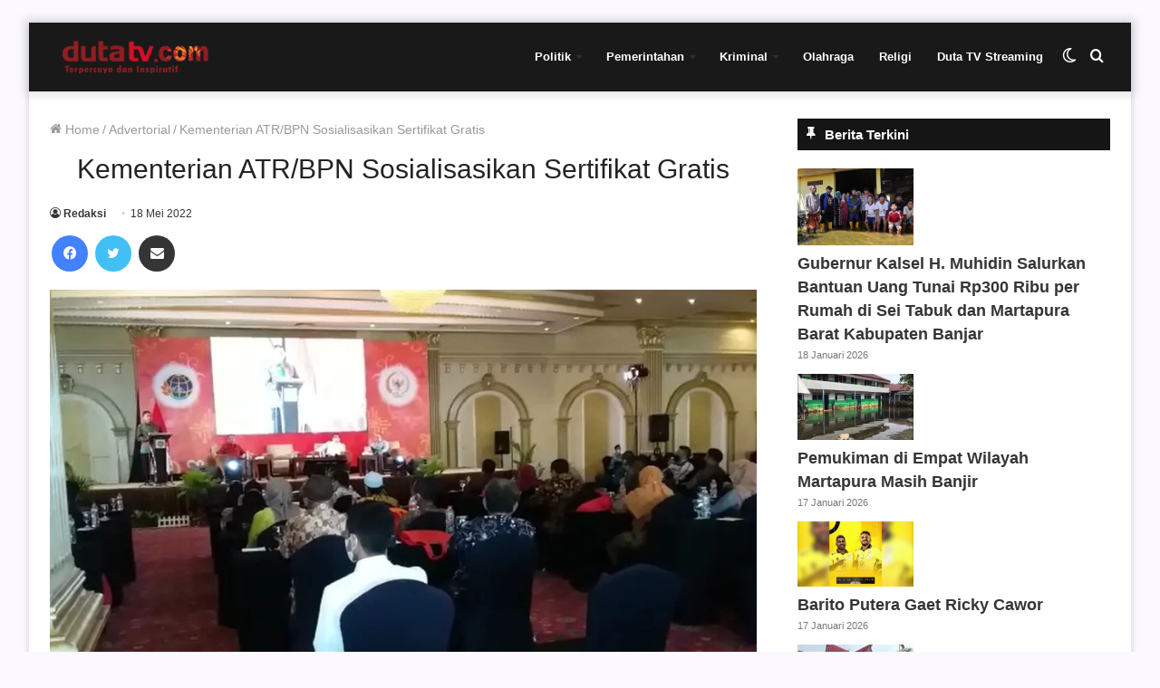

--- FILE ---
content_type: text/html; charset=UTF-8
request_url: https://dutatv.com/kementerian-atr-bpn-sosialisasikan-sertifikat-gratis/
body_size: 19788
content:
<!DOCTYPE html><html lang="id" class="" data-skin="light"><head> <script async src="https://pagead2.googlesyndication.com/pagead/js/adsbygoogle.js?client=ca-pub-5440158776591045"
     crossorigin="anonymous"></script>  <script async src="https://www.googletagmanager.com/gtag/js?id=G-K3G1E23CVD"></script> <script>window.dataLayer = window.dataLayer || [];
  function gtag(){dataLayer.push(arguments);}
  gtag('js', new Date());

  gtag('config', 'G-K3G1E23CVD');</script> <meta charset="UTF-8" /><link rel="profile" href="http://gmpg.org/xfn/11" /><meta name='robots' content='index, follow, max-image-preview:large, max-snippet:-1, max-video-preview:-1' /> <script type="text/javascript">try{if("undefined"!=typeof localStorage){var tieSkin=localStorage.getItem("tie-skin"),html=document.getElementsByTagName("html")[0].classList,htmlSkin="light";if(html.contains("dark-skin")&&(htmlSkin="dark"),null!=tieSkin&&tieSkin!=htmlSkin){html.add("tie-skin-inverted");var tieSkinInverted=!0}"dark"==tieSkin?html.add("dark-skin"):"light"==tieSkin&&html.remove("dark-skin")}}catch(t){console.log(t)}</script> <title>Kementerian ATR/BPN Sosialisasikan Sertifikat Gratis</title><meta name="description" content="Pemerintah Pusat melanjutkan kembali program strategis nasional terkait pelayanan pertanahan, termasuk sertifikat gratis, serta layanan pendaftaran tanah elektronik, untuk kemudahan layanan pendataan dan keabsahan, status hak kepemilikan lahan bagi masyarakat." /><link rel="canonical" href="https://dutatv.com/kementerian-atr-bpn-sosialisasikan-sertifikat-gratis/" /><meta property="og:locale" content="id_ID" /><meta property="og:type" content="article" /><meta property="og:title" content="Kementerian ATR/BPN Sosialisasikan Sertifikat Gratis" /><meta property="og:description" content="Pemerintah Pusat melanjutkan kembali program strategis nasional terkait pelayanan pertanahan, termasuk sertifikat gratis, serta layanan pendaftaran tanah elektronik, untuk kemudahan layanan pendataan dan keabsahan, status hak kepemilikan lahan bagi masyarakat." /><meta property="og:url" content="https://dutatv.com/kementerian-atr-bpn-sosialisasikan-sertifikat-gratis/" /><meta property="og:site_name" content="Duta TV | Berita Terkini Kalimantan Selatan" /><meta property="article:publisher" content="https://www.facebook.com/dutatelevisiindonesia/" /><meta property="article:published_time" content="2022-05-18T09:26:47+00:00" /><meta property="article:modified_time" content="2022-08-15T05:36:19+00:00" /><meta property="og:image" content="https://dutatv.com/wp-content/uploads/2022/05/Screenshot_3-2.jpg" /><meta property="og:image:width" content="905" /><meta property="og:image:height" content="535" /><meta property="og:image:type" content="image/jpeg" /><meta name="author" content="Redaksi" /><meta name="twitter:card" content="summary_large_image" /><meta name="twitter:creator" content="@dutatvbjm" /><meta name="twitter:site" content="@dutatvbjm" /><meta name="twitter:label1" content="Ditulis oleh" /><meta name="twitter:data1" content="Redaksi" /><meta name="twitter:label2" content="Estimasi waktu membaca" /><meta name="twitter:data2" content="1 menit" /> <script type="application/ld+json" class="yoast-schema-graph">{"@context":"https://schema.org","@graph":[{"@type":"WebPage","@id":"https://dutatv.com/kementerian-atr-bpn-sosialisasikan-sertifikat-gratis/","url":"https://dutatv.com/kementerian-atr-bpn-sosialisasikan-sertifikat-gratis/","name":"Kementerian ATR/BPN Sosialisasikan Sertifikat Gratis","isPartOf":{"@id":"https://dutatv.com/#website"},"primaryImageOfPage":{"@id":"https://dutatv.com/kementerian-atr-bpn-sosialisasikan-sertifikat-gratis/#primaryimage"},"image":{"@id":"https://dutatv.com/kementerian-atr-bpn-sosialisasikan-sertifikat-gratis/#primaryimage"},"thumbnailUrl":"https://dutatv.com/wp-content/uploads/2022/05/Screenshot_3-2.jpg","datePublished":"2022-05-18T09:26:47+00:00","dateModified":"2022-08-15T05:36:19+00:00","author":{"@id":"https://dutatv.com/#/schema/person/c9da90ae13f68bc770eb3c651344eb43"},"description":"Pemerintah Pusat melanjutkan kembali program strategis nasional terkait pelayanan pertanahan, termasuk sertifikat gratis, serta layanan pendaftaran tanah elektronik, untuk kemudahan layanan pendataan dan keabsahan, status hak kepemilikan lahan bagi masyarakat.","breadcrumb":{"@id":"https://dutatv.com/kementerian-atr-bpn-sosialisasikan-sertifikat-gratis/#breadcrumb"},"inLanguage":"id","potentialAction":[{"@type":"ReadAction","target":["https://dutatv.com/kementerian-atr-bpn-sosialisasikan-sertifikat-gratis/"]}]},{"@type":"ImageObject","inLanguage":"id","@id":"https://dutatv.com/kementerian-atr-bpn-sosialisasikan-sertifikat-gratis/#primaryimage","url":"https://dutatv.com/wp-content/uploads/2022/05/Screenshot_3-2.jpg","contentUrl":"https://dutatv.com/wp-content/uploads/2022/05/Screenshot_3-2.jpg","width":905,"height":535,"caption":"program strategis nasional terkait pelayanan pertanahan, termasuk sertifikat gratis. (foto : duta tv)"},{"@type":"BreadcrumbList","@id":"https://dutatv.com/kementerian-atr-bpn-sosialisasikan-sertifikat-gratis/#breadcrumb","itemListElement":[{"@type":"ListItem","position":1,"name":"Home","item":"https://dutatv.com/"},{"@type":"ListItem","position":2,"name":"Kementerian ATR/BPN Sosialisasikan Sertifikat Gratis"}]},{"@type":"WebSite","@id":"https://dutatv.com/#website","url":"https://dutatv.com/","name":"Duta TV | Berita Terkini Kalimantan Selatan","description":"","potentialAction":[{"@type":"SearchAction","target":{"@type":"EntryPoint","urlTemplate":"https://dutatv.com/?s={search_term_string}"},"query-input":{"@type":"PropertyValueSpecification","valueRequired":true,"valueName":"search_term_string"}}],"inLanguage":"id"},{"@type":"Person","@id":"https://dutatv.com/#/schema/person/c9da90ae13f68bc770eb3c651344eb43","name":"Redaksi","image":{"@type":"ImageObject","inLanguage":"id","@id":"https://dutatv.com/#/schema/person/image/","url":"https://secure.gravatar.com/avatar/d0877e4363d0c123a7e0a02b4004d165b1d40caede6200fec0223fd5bb0f81b8?s=96&d=mm&r=g","contentUrl":"https://secure.gravatar.com/avatar/d0877e4363d0c123a7e0a02b4004d165b1d40caede6200fec0223fd5bb0f81b8?s=96&d=mm&r=g","caption":"Redaksi"},"description":"Editor &amp; Uploader","url":"https://dutatv.com/author/rahmatillah/"}]}</script> <link rel="alternate" type="application/rss+xml" title="Duta TV | Berita Terkini Kalimantan Selatan &raquo; Feed" href="https://dutatv.com/feed/" /><link rel="alternate" type="application/rss+xml" title="Duta TV | Berita Terkini Kalimantan Selatan &raquo; Umpan Komentar" href="https://dutatv.com/comments/feed/" /><link rel="alternate" type="application/rss+xml" title="Duta TV | Berita Terkini Kalimantan Selatan &raquo; Kementerian ATR/BPN Sosialisasikan Sertifikat Gratis Umpan Komentar" href="https://dutatv.com/kementerian-atr-bpn-sosialisasikan-sertifikat-gratis/feed/" /><link data-optimized="2" rel="stylesheet" href="https://dutatv.com/wp-content/litespeed/css/8f1f488cca610af4585c0b48a78da6a5.css?ver=2b8e4" /> <script type="text/javascript" src="https://dutatv.com/wp-includes/js/jquery/jquery.min.js?ver=3.7.1" id="jquery-core-js"></script> <link rel="https://api.w.org/" href="https://dutatv.com/wp-json/" /><link rel="alternate" title="JSON" type="application/json" href="https://dutatv.com/wp-json/wp/v2/posts/126848" /><link rel="EditURI" type="application/rsd+xml" title="RSD" href="https://dutatv.com/xmlrpc.php?rsd" /><meta name="generator" content="WordPress 6.8.3" /><link rel='shortlink' href='https://dutatv.com/?p=126848' /><link rel="alternate" title="oEmbed (JSON)" type="application/json+oembed" href="https://dutatv.com/wp-json/oembed/1.0/embed?url=https%3A%2F%2Fdutatv.com%2Fkementerian-atr-bpn-sosialisasikan-sertifikat-gratis%2F" /><link rel="alternate" title="oEmbed (XML)" type="text/xml+oembed" href="https://dutatv.com/wp-json/oembed/1.0/embed?url=https%3A%2F%2Fdutatv.com%2Fkementerian-atr-bpn-sosialisasikan-sertifikat-gratis%2F&#038;format=xml" /><meta name="generator" content="Redux 4.3.14" /><meta http-equiv="X-UA-Compatible" content="IE=edge"><meta name="theme-color" content="#0088ff" /><meta name="viewport" content="width=device-width, initial-scale=1.0" /><meta name="generator" content="Elementor 3.32.5; features: additional_custom_breakpoints; settings: css_print_method-external, google_font-enabled, font_display-auto"><link rel="icon" href="https://dutatv.com/wp-content/uploads/2018/11/cropped-logo-32x32.png" sizes="32x32" /><link rel="icon" href="https://dutatv.com/wp-content/uploads/2018/11/cropped-logo-192x192.png" sizes="192x192" /><link rel="apple-touch-icon" href="https://dutatv.com/wp-content/uploads/2018/11/cropped-logo-180x180.png" /><meta name="msapplication-TileImage" content="https://dutatv.com/wp-content/uploads/2018/11/cropped-logo-270x270.png" /></head><body id="tie-body" class="wp-singular post-template-default single single-post postid-126848 single-format-standard wp-theme-jannah boxed-layout framed-layout wrapper-has-shadow block-head-7 magazine2 is-thumb-overlay-disabled is-desktop is-header-layout-1 sidebar-right has-sidebar post-layout-1 narrow-title-narrow-media is-standard-format hide_footer elementor-default elementor-kit-96326"><div class="background-overlay"><div id="tie-container" class="site tie-container"><div id="tie-wrapper"><header id="theme-header" class="theme-header header-layout-1 main-nav-light main-nav-default-light main-nav-below no-stream-item has-shadow has-normal-width-logo has-custom-sticky-logo mobile-header-default"><div class="main-nav-wrapper"><nav id="main-nav" data-skin="search-in-main-nav" class="main-nav header-nav live-search-parent" style="line-height:76px" aria-label="Primary Navigation"><div class="container"><div class="main-menu-wrapper"><div class="header-layout-1-logo" style="width:190px"><div id="logo" class="image-logo" >
<a title="Duta TV | Berita Terkini Kalimantan Selatan" href="https://dutatv.com">
<picture class="tie-logo-default tie-logo-picture">
<source class="tie-logo-source-default tie-logo-source" srcset="https://dutatv.com/wp-content/uploads/2019/06/logo-kecil-160.png">
<img data-lazyloaded="1" src="[data-uri]" class="tie-logo-img-default tie-logo-img" data-src="https://dutatv.com/wp-content/uploads/2019/06/logo-kecil-160.png.webp" alt="Duta TV | Berita Terkini Kalimantan Selatan" width="190" height="36" style="max-height:36px !important; width: auto;" /><noscript><img class="tie-logo-img-default tie-logo-img" src="https://dutatv.com/wp-content/uploads/2019/06/logo-kecil-160.png.webp" alt="Duta TV | Berita Terkini Kalimantan Selatan" width="190" height="36" style="max-height:36px !important; width: auto;" /></noscript>
</picture>
</a></div></div><div id="mobile-header-components-area_2" class="mobile-header-components"><ul class="components"><li class="mobile-component_menu custom-menu-link"><a href="#" id="mobile-menu-icon" class=""><span class="tie-mobile-menu-icon nav-icon is-layout-1"></span><span class="screen-reader-text">Menu</span></a></li><li class="mobile-component_search custom-menu-link">
<a href="#" class="tie-search-trigger-mobile">
<span class="tie-icon-search tie-search-icon" aria-hidden="true"></span>
<span class="screen-reader-text">Cari berita disini</span>
</a></li><li class="mobile-component_skin custom-menu-link">
<a href="#" class="change-skin" title="Switch skin">
<span class="tie-icon-moon change-skin-icon" aria-hidden="true"></span>
<span class="screen-reader-text">Switch skin</span>
</a></li></ul></div><div id="menu-components-wrap"><div id="sticky-logo" class="image-logo">
<a title="Duta TV | Berita Terkini Kalimantan Selatan" href="https://dutatv.com">
<picture class="tie-logo-default tie-logo-picture">
<source class="tie-logo-source-default tie-logo-source" srcset="https://dutatv.com/wp-content/uploads/2019/06/logo-kecil-160.png">
<img data-lazyloaded="1" src="[data-uri]" class="tie-logo-img-default tie-logo-img" data-src="https://dutatv.com/wp-content/uploads/2019/06/logo-kecil-160.png.webp" alt="Duta TV | Berita Terkini Kalimantan Selatan" style="max-height:49px; width: auto;" /><noscript><img class="tie-logo-img-default tie-logo-img" src="https://dutatv.com/wp-content/uploads/2019/06/logo-kecil-160.png.webp" alt="Duta TV | Berita Terkini Kalimantan Selatan" style="max-height:49px; width: auto;" /></noscript>
</picture>
</a></div><div class="flex-placeholder"></div><div class="main-menu main-menu-wrap tie-alignleft"><div id="main-nav-menu" class="main-menu header-menu"><ul id="menu-menu-2023" class="menu" role="menubar"><li id="menu-item-145293" class="menu-item menu-item-type-taxonomy menu-item-object-category menu-item-has-children menu-item-145293"><a href="https://dutatv.com/category/politik/">Politik</a><ul class="sub-menu menu-sub-content"><li id="menu-item-145298" class="menu-item menu-item-type-taxonomy menu-item-object-category menu-item-145298"><a href="https://dutatv.com/category/pilkada/">Pilkada</a></li><li id="menu-item-145299" class="menu-item menu-item-type-taxonomy menu-item-object-category menu-item-145299"><a href="https://dutatv.com/category/politik/">Politik</a></li></ul></li><li id="menu-item-145295" class="menu-item menu-item-type-taxonomy menu-item-object-category menu-item-has-children menu-item-145295"><a href="https://dutatv.com/category/pemerintahan/">Pemerintahan</a><ul class="sub-menu menu-sub-content"><li id="menu-item-145304" class="menu-item menu-item-type-taxonomy menu-item-object-category menu-item-145304"><a href="https://dutatv.com/category/infrastruktur/">Infrastruktur</a></li><li id="menu-item-145305" class="menu-item menu-item-type-taxonomy menu-item-object-category menu-item-145305"><a href="https://dutatv.com/category/sinergi/">Sinergi</a></li></ul></li><li id="menu-item-145292" class="menu-item menu-item-type-taxonomy menu-item-object-category menu-item-has-children menu-item-145292"><a href="https://dutatv.com/category/kriminal/">Kriminal</a><ul class="sub-menu menu-sub-content"><li id="menu-item-145300" class="menu-item menu-item-type-taxonomy menu-item-object-category menu-item-145300"><a href="https://dutatv.com/category/hukum/">Hukum</a></li><li id="menu-item-145301" class="menu-item menu-item-type-taxonomy menu-item-object-category menu-item-145301"><a href="https://dutatv.com/category/narkoba/">Narkoba</a></li><li id="menu-item-145302" class="menu-item menu-item-type-taxonomy menu-item-object-category menu-item-145302"><a href="https://dutatv.com/category/kecelakaan/">Kecelakaan</a></li><li id="menu-item-145303" class="menu-item menu-item-type-taxonomy menu-item-object-category menu-item-145303"><a href="https://dutatv.com/category/kriminal/">Kriminal</a></li></ul></li><li id="menu-item-145294" class="menu-item menu-item-type-taxonomy menu-item-object-category menu-item-145294"><a href="https://dutatv.com/category/olahraga/">Olahraga</a></li><li id="menu-item-145297" class="menu-item menu-item-type-taxonomy menu-item-object-category menu-item-145297"><a href="https://dutatv.com/category/religi/">Religi</a></li><li id="menu-item-145306" class="menu-item menu-item-type-custom menu-item-object-custom menu-item-145306"><a href="https://dutatv.com/live-streaming/">Duta TV Streaming</a></li></ul></div></div><ul class="components"><li class="search-compact-icon menu-item custom-menu-link">
<a href="#" class="tie-search-trigger">
<span class="tie-icon-search tie-search-icon" aria-hidden="true"></span>
<span class="screen-reader-text">Cari berita disini</span>
</a></li><li class="skin-icon menu-item custom-menu-link">
<a href="#" class="change-skin" title="Switch skin">
<span class="tie-icon-moon change-skin-icon" aria-hidden="true"></span>
<span class="screen-reader-text">Switch skin</span>
</a></li></ul></div></div></div></nav></div></header> <script type="text/javascript">try{if("undefined"!=typeof localStorage){var header,mnIsDark=!1,tnIsDark=!1;(header=document.getElementById("theme-header"))&&((header=header.classList).contains("main-nav-default-dark")&&(mnIsDark=!0),header.contains("top-nav-default-dark")&&(tnIsDark=!0),"dark"==tieSkin?(header.add("main-nav-dark","top-nav-dark"),header.remove("main-nav-light","top-nav-light")):"light"==tieSkin&&(mnIsDark||(header.remove("main-nav-dark"),header.add("main-nav-light")),tnIsDark||(header.remove("top-nav-dark"),header.add("top-nav-light"))))}}catch(a){console.log(a)}</script> <div id="content" class="site-content container"><div id="main-content-row" class="tie-row main-content-row"><div class="main-content tie-col-md-8 tie-col-xs-12" role="main"><article id="the-post" class="container-wrapper post-content tie-standard"><header class="entry-header-outer"><nav id="breadcrumb"><a href="https://dutatv.com/"><span class="tie-icon-home" aria-hidden="true"></span> Home</a><em class="delimiter">/</em><a href="https://dutatv.com/category/advertorial/">Advertorial</a><em class="delimiter">/</em><span class="current">Kementerian ATR/BPN Sosialisasikan Sertifikat Gratis</span></nav><div class="entry-header"><h1 class="post-title entry-title">Kementerian ATR/BPN Sosialisasikan Sertifikat Gratis</h1><div id="single-post-meta" class="post-meta clearfix"><span class="author-meta single-author no-avatars"><span class="meta-item meta-author-wrapper meta-author-13"><span class="meta-author"><a href="https://dutatv.com/author/rahmatillah/" class="author-name tie-icon" title="Redaksi">Redaksi</a></span></span></span><span class="date meta-item tie-icon">18 Mei 2022</span></div></div></header><div id="share-buttons-top" class="share-buttons share-buttons-top"><div class="share-links  icons-only share-rounded">
<a href="https://www.facebook.com/sharer.php?u=https://dutatv.com/kementerian-atr-bpn-sosialisasikan-sertifikat-gratis/" rel="external noopener nofollow" title="Facebook" target="_blank" class="facebook-share-btn " data-raw="https://www.facebook.com/sharer.php?u={post_link}">
<span class="share-btn-icon tie-icon-facebook"></span> <span class="screen-reader-text">Facebook</span>
</a>
<a href="https://twitter.com/intent/tweet?text=Kementerian%20ATR%2FBPN%20Sosialisasikan%20Sertifikat%20Gratis&#038;url=https://dutatv.com/kementerian-atr-bpn-sosialisasikan-sertifikat-gratis/" rel="external noopener nofollow" title="Twitter" target="_blank" class="twitter-share-btn " data-raw="https://twitter.com/intent/tweet?text={post_title}&amp;url={post_link}">
<span class="share-btn-icon tie-icon-twitter"></span> <span class="screen-reader-text">Twitter</span>
</a>
<a href="https://api.whatsapp.com/send?text=Kementerian%20ATR%2FBPN%20Sosialisasikan%20Sertifikat%20Gratis%20https://dutatv.com/kementerian-atr-bpn-sosialisasikan-sertifikat-gratis/" rel="external noopener nofollow" title="WhatsApp" target="_blank" class="whatsapp-share-btn " data-raw="https://api.whatsapp.com/send?text={post_title}%20{post_link}">
<span class="share-btn-icon tie-icon-whatsapp"></span> <span class="screen-reader-text">WhatsApp</span>
</a>
<a href="https://telegram.me/share/url?url=https://dutatv.com/kementerian-atr-bpn-sosialisasikan-sertifikat-gratis/&text=Kementerian%20ATR%2FBPN%20Sosialisasikan%20Sertifikat%20Gratis" rel="external noopener nofollow" title="Telegram" target="_blank" class="telegram-share-btn " data-raw="https://telegram.me/share/url?url={post_link}&text={post_title}">
<span class="share-btn-icon tie-icon-paper-plane"></span> <span class="screen-reader-text">Telegram</span>
</a>
<a href="mailto:?subject=Kementerian%20ATR%2FBPN%20Sosialisasikan%20Sertifikat%20Gratis&#038;body=https://dutatv.com/kementerian-atr-bpn-sosialisasikan-sertifikat-gratis/" rel="external noopener nofollow" title="Share via Email" target="_blank" class="email-share-btn " data-raw="mailto:?subject={post_title}&amp;body={post_link}">
<span class="share-btn-icon tie-icon-envelope"></span> <span class="screen-reader-text">Share via Email</span>
</a></div></div><div  class="featured-area"><div class="featured-area-inner"><figure class="single-featured-image"><img data-lazyloaded="1" src="[data-uri]" fetchpriority="high" width="905" height="535" data-src="https://dutatv.com/wp-content/uploads/2022/05/Screenshot_3-2.jpg.webp" class="attachment-full size-full wp-post-image" alt="" is_main_img="1" decoding="async" data-srcset="https://dutatv.com/wp-content/uploads/2022/05/Screenshot_3-2.jpg.webp 905w, https://dutatv.com/wp-content/uploads/2022/05/Screenshot_3-2-768x454.jpg.webp 768w" data-sizes="(max-width: 905px) 100vw, 905px" /><noscript><img fetchpriority="high" width="905" height="535" src="https://dutatv.com/wp-content/uploads/2022/05/Screenshot_3-2.jpg.webp" class="attachment-full size-full wp-post-image" alt="" is_main_img="1" decoding="async" srcset="https://dutatv.com/wp-content/uploads/2022/05/Screenshot_3-2.jpg.webp 905w, https://dutatv.com/wp-content/uploads/2022/05/Screenshot_3-2-768x454.jpg.webp 768w" sizes="(max-width: 905px) 100vw, 905px" /></noscript><figcaption class="single-caption-text">
<span class="tie-icon-camera" aria-hidden="true"></span> program strategis nasional terkait pelayanan pertanahan, termasuk sertifikat gratis. (foto : duta tv)</figcaption></figure></div></div><div class="entry-content entry clearfix"><p style="text-align: justify;"><strong>Banjarbaru, <a href="http://dutatv.com">DUTA TV</a> &#8212;</strong> Pemerintah Pusat melanjutkan kembali program strategis nasional terkait pelayanan pertanahan, termasuk sertifikat gratis, serta layanan pendaftaran tanah elektronik, untuk kemudahan layanan pendataan dan keabsahan, status hak kepemilikan lahan bagi masyarakat.</p><p style="text-align: justify;">Terkait hal tersebut, Staff Ahli Menteri ATR/ Kepala BPN Bidang Pengembangan Wilayah, Dwi Hariayawan dalam kegiatan sosialisasi mengingatkan kembali jajarannya, mitra kerja dan masyarakat tentang upaya pemerintah pusat memaksimalkan pendataan pemilik tanah.</p><p style="text-align: justify;">Hingga tahun 2024, kementerian menargetkan bisa seluruh tanah di Indonesia, sudah terdata dengan maksimal, sekaligus bisa meminimalisir potensi sengketa.</p><p style="text-align: justify;">“program strategis dilanjutkan,” katanya.</p><p style="text-align: justify;">Sementara Anggota Komisi II DPR RI Rifqi Nizami Karsayuda akan membicarakanya kepada seluruh kepala daerah.</p><div class="stream-item stream-item-in-post stream-item-inline-post aligncenter"><script async src="https://pagead2.googlesyndication.com/pagead/js/adsbygoogle.js?client=ca-pub-5440158776591045"
     crossorigin="anonymous"></script> <ins class="adsbygoogle"
style="display:block"
data-ad-format="autorelaxed"
data-ad-client="ca-pub-5440158776591045"
data-ad-slot="7887077300"></ins> <script>(adsbygoogle = window.adsbygoogle || []).push({});</script></div><p style="text-align: justify;"> “kita akann bicarakan ke gubernur dan walikota serta bupati untuk upayakan bphtl digratiskan,” katanya.</p><p style="text-align: justify;">Di Kalimantan Selatan, Kanwil ATR/BPN Kalsel memaparkan dari 143 ribu bidang yang dikerjakan, pada tahun 2022 sudah terealisasikan sekitar 40 persen.</p><p style="text-align: justify;">“kami akan maksimalkan realisasi,” kata Kakanwil ATR/BPN Kalsel Alen Syahputra</p><p style="text-align: justify;">Sementara itu, sosialisasi yang dihadiri Kepala ATR/BPN Kabupaten dan kota se Kalsel, juga dilakukan penyerahan sertifikat gratis dari program PTSL, kepada 10 warga Kota Banjarbaru.</p><p style="text-align: justify;">Reporter : Tarida Sitompul.</p><p><iframe title="Kementerian ATR/BPN Sosialisasikan Sertifikat Gratis" width="708" height="398" src="https://www.youtube.com/embed/_5ANmIPRgNs?feature=oembed" frameborder="0" allow="accelerometer; autoplay; clipboard-write; encrypted-media; gyroscope; picture-in-picture; web-share" allowfullscreen></iframe></p></div><div id="post-extra-info"><div class="theiaStickySidebar"><div id="single-post-meta" class="post-meta clearfix"><span class="author-meta single-author no-avatars"><span class="meta-item meta-author-wrapper meta-author-13"><span class="meta-author"><a href="https://dutatv.com/author/rahmatillah/" class="author-name tie-icon" title="Redaksi">Redaksi</a></span></span></span><span class="date meta-item tie-icon">18 Mei 2022</span></div><div id="share-buttons-top" class="share-buttons share-buttons-top"><div class="share-links  icons-only share-rounded">
<a href="https://www.facebook.com/sharer.php?u=https://dutatv.com/kementerian-atr-bpn-sosialisasikan-sertifikat-gratis/" rel="external noopener nofollow" title="Facebook" target="_blank" class="facebook-share-btn " data-raw="https://www.facebook.com/sharer.php?u={post_link}">
<span class="share-btn-icon tie-icon-facebook"></span> <span class="screen-reader-text">Facebook</span>
</a>
<a href="https://twitter.com/intent/tweet?text=Kementerian%20ATR%2FBPN%20Sosialisasikan%20Sertifikat%20Gratis&#038;url=https://dutatv.com/kementerian-atr-bpn-sosialisasikan-sertifikat-gratis/" rel="external noopener nofollow" title="Twitter" target="_blank" class="twitter-share-btn " data-raw="https://twitter.com/intent/tweet?text={post_title}&amp;url={post_link}">
<span class="share-btn-icon tie-icon-twitter"></span> <span class="screen-reader-text">Twitter</span>
</a>
<a href="https://api.whatsapp.com/send?text=Kementerian%20ATR%2FBPN%20Sosialisasikan%20Sertifikat%20Gratis%20https://dutatv.com/kementerian-atr-bpn-sosialisasikan-sertifikat-gratis/" rel="external noopener nofollow" title="WhatsApp" target="_blank" class="whatsapp-share-btn " data-raw="https://api.whatsapp.com/send?text={post_title}%20{post_link}">
<span class="share-btn-icon tie-icon-whatsapp"></span> <span class="screen-reader-text">WhatsApp</span>
</a>
<a href="https://telegram.me/share/url?url=https://dutatv.com/kementerian-atr-bpn-sosialisasikan-sertifikat-gratis/&text=Kementerian%20ATR%2FBPN%20Sosialisasikan%20Sertifikat%20Gratis" rel="external noopener nofollow" title="Telegram" target="_blank" class="telegram-share-btn " data-raw="https://telegram.me/share/url?url={post_link}&text={post_title}">
<span class="share-btn-icon tie-icon-paper-plane"></span> <span class="screen-reader-text">Telegram</span>
</a>
<a href="mailto:?subject=Kementerian%20ATR%2FBPN%20Sosialisasikan%20Sertifikat%20Gratis&#038;body=https://dutatv.com/kementerian-atr-bpn-sosialisasikan-sertifikat-gratis/" rel="external noopener nofollow" title="Share via Email" target="_blank" class="email-share-btn " data-raw="mailto:?subject={post_title}&amp;body={post_link}">
<span class="share-btn-icon tie-icon-envelope"></span> <span class="screen-reader-text">Share via Email</span>
</a></div></div></div></div><div class="clearfix"></div></article><div class="post-components"><div class="about-author container-wrapper about-author-13"><div class="author-avatar">
<a href="https://dutatv.com/author/rahmatillah/">
<img data-lazyloaded="1" src="[data-uri]" alt='Photo of Redaksi' data-src='https://secure.gravatar.com/avatar/d0877e4363d0c123a7e0a02b4004d165b1d40caede6200fec0223fd5bb0f81b8?s=180&#038;d=mm&#038;r=g' data-srcset='https://secure.gravatar.com/avatar/d0877e4363d0c123a7e0a02b4004d165b1d40caede6200fec0223fd5bb0f81b8?s=360&#038;d=mm&#038;r=g 2x' class='avatar avatar-180 photo' height='180' width='180' decoding='async'/><noscript><img alt='Photo of Redaksi' src='https://secure.gravatar.com/avatar/d0877e4363d0c123a7e0a02b4004d165b1d40caede6200fec0223fd5bb0f81b8?s=180&#038;d=mm&#038;r=g' srcset='https://secure.gravatar.com/avatar/d0877e4363d0c123a7e0a02b4004d165b1d40caede6200fec0223fd5bb0f81b8?s=360&#038;d=mm&#038;r=g 2x' class='avatar avatar-180 photo' height='180' width='180' decoding='async'/></noscript>						</a></div><div class="author-info"><h3 class="author-name"><a href="https://dutatv.com/author/rahmatillah/">Redaksi</a></h3><div class="author-bio">
Editor &amp; Uploader</div><ul class="social-icons"></ul></div><div class="clearfix"></div></div><div id="related-posts" class="container-wrapper has-extra-post"><div class="mag-box-title the-global-title"><h3>Berita Lainnya</h3></div><div class="related-posts-list"><div class="related-item">
<a aria-label="Kemensos Menilai, Bantuan di Tabalong Tepat Sasaran" href="https://dutatv.com/kemensos-menilai-bantuan-di-tabalong-tepat-sasaran/" class="post-thumb"><img data-lazyloaded="1" src="[data-uri]" width="390" height="217" data-src="https://dutatv.com/wp-content/uploads/2019/12/penerima-bantuan-tabalong.jpg" class="attachment-jannah-image-large size-jannah-image-large wp-post-image" alt="penerima bantuan Tabalong" decoding="async" data-srcset="https://dutatv.com/wp-content/uploads/2019/12/penerima-bantuan-tabalong.jpg 768w, https://dutatv.com/wp-content/uploads/2019/12/penerima-bantuan-tabalong-150x84.jpg 150w, https://dutatv.com/wp-content/uploads/2019/12/penerima-bantuan-tabalong-640x357.jpg 640w, https://dutatv.com/wp-content/uploads/2019/12/penerima-bantuan-tabalong-1024x571.jpg.webp 1024w" data-sizes="(max-width: 390px) 100vw, 390px" /><noscript><img width="390" height="217" src="https://dutatv.com/wp-content/uploads/2019/12/penerima-bantuan-tabalong.jpg" class="attachment-jannah-image-large size-jannah-image-large wp-post-image" alt="penerima bantuan Tabalong" decoding="async" srcset="https://dutatv.com/wp-content/uploads/2019/12/penerima-bantuan-tabalong.jpg 768w, https://dutatv.com/wp-content/uploads/2019/12/penerima-bantuan-tabalong-150x84.jpg 150w, https://dutatv.com/wp-content/uploads/2019/12/penerima-bantuan-tabalong-640x357.jpg 640w, https://dutatv.com/wp-content/uploads/2019/12/penerima-bantuan-tabalong-1024x571.jpg.webp 1024w" sizes="(max-width: 390px) 100vw, 390px" /></noscript></a><h3 class="post-title"><a href="https://dutatv.com/kemensos-menilai-bantuan-di-tabalong-tepat-sasaran/">Kemensos Menilai, Bantuan di Tabalong Tepat Sasaran</a></h3><div class="post-meta clearfix"><span class="date meta-item tie-icon">16 Desember 2019</span></div></div><div class="related-item tie-standard">
<a aria-label="Dies Natalis ke-3, UNBL Tekankan Semangat Kolaborasi Ilmu &#038; Pengabdian" href="https://dutatv.com/dies-natalis-ke-3-unbl-tekankan-semangat-kolaborasi-ilmu-pengabdian/" class="post-thumb"><img data-lazyloaded="1" src="[data-uri]" width="390" height="220" data-src="https://dutatv.com/wp-content/uploads/2025/06/Screenshot_20250623_155308-390x220.jpg" class="attachment-jannah-image-large size-jannah-image-large wp-post-image" alt="" decoding="async" /><noscript><img width="390" height="220" src="https://dutatv.com/wp-content/uploads/2025/06/Screenshot_20250623_155308-390x220.jpg" class="attachment-jannah-image-large size-jannah-image-large wp-post-image" alt="" decoding="async" /></noscript></a><h3 class="post-title"><a href="https://dutatv.com/dies-natalis-ke-3-unbl-tekankan-semangat-kolaborasi-ilmu-pengabdian/">Dies Natalis ke-3, UNBL Tekankan Semangat Kolaborasi Ilmu &#038; Pengabdian</a></h3><div class="post-meta clearfix"><span class="date meta-item tie-icon">23 Juni 2025</span></div></div><div class="related-item">
<a aria-label="Dukung Digitalisasi RSUD Ulin, Bank Kalsel Bantu 50 Unit Komputer" href="https://dutatv.com/dukung-digitalisasi-rsud-ulin-bank-kalsel-bantu-50-unit-komputer/" class="post-thumb"><img data-lazyloaded="1" src="[data-uri]" width="378" height="220" data-src="https://dutatv.com/wp-content/uploads/2022/12/Mou-Kerjasama-Bank-Kalsel-dengan-RSUD-Ulin-Banjarmasin.jpg.webp" class="attachment-jannah-image-large size-jannah-image-large wp-post-image" alt="Mou Kerjasama Bank Kalsel dengan RSUD Ulin Banjarmasin" decoding="async" data-srcset="https://dutatv.com/wp-content/uploads/2022/12/Mou-Kerjasama-Bank-Kalsel-dengan-RSUD-Ulin-Banjarmasin.jpg.webp 1007w, https://dutatv.com/wp-content/uploads/2022/12/Mou-Kerjasama-Bank-Kalsel-dengan-RSUD-Ulin-Banjarmasin-768x447.jpg.webp 768w" data-sizes="(max-width: 378px) 100vw, 378px" /><noscript><img width="378" height="220" src="https://dutatv.com/wp-content/uploads/2022/12/Mou-Kerjasama-Bank-Kalsel-dengan-RSUD-Ulin-Banjarmasin.jpg.webp" class="attachment-jannah-image-large size-jannah-image-large wp-post-image" alt="Mou Kerjasama Bank Kalsel dengan RSUD Ulin Banjarmasin" decoding="async" srcset="https://dutatv.com/wp-content/uploads/2022/12/Mou-Kerjasama-Bank-Kalsel-dengan-RSUD-Ulin-Banjarmasin.jpg.webp 1007w, https://dutatv.com/wp-content/uploads/2022/12/Mou-Kerjasama-Bank-Kalsel-dengan-RSUD-Ulin-Banjarmasin-768x447.jpg.webp 768w" sizes="(max-width: 378px) 100vw, 378px" /></noscript></a><h3 class="post-title"><a href="https://dutatv.com/dukung-digitalisasi-rsud-ulin-bank-kalsel-bantu-50-unit-komputer/">Dukung Digitalisasi RSUD Ulin, Bank Kalsel Bantu 50 Unit Komputer</a></h3><div class="post-meta clearfix"><span class="date meta-item tie-icon">20 Desember 2022</span></div></div><div class="related-item">
<a aria-label="Pemrov Kalsel Tanam 800 Pohon dan Pelepasa Bibit Ikan" href="https://dutatv.com/pemrov-kalsel-tanam-800-pohon-dan-pelepasa-bibit-ikan/" class="post-thumb"><img data-lazyloaded="1" src="[data-uri]" width="390" height="214" data-src="https://dutatv.com/wp-content/uploads/2021/03/Screenshot_48-scaled.jpg.webp" class="attachment-jannah-image-large size-jannah-image-large wp-post-image" alt="" decoding="async" data-srcset="https://dutatv.com/wp-content/uploads/2021/03/Screenshot_48-scaled.jpg.webp 768w, https://dutatv.com/wp-content/uploads/2021/03/Screenshot_48-640x351.jpg.webp 640w, https://dutatv.com/wp-content/uploads/2021/03/Screenshot_48-1024x561.jpg.webp 1024w, https://dutatv.com/wp-content/uploads/2021/03/Screenshot_48-150x82.jpg.webp 150w" data-sizes="(max-width: 390px) 100vw, 390px" /><noscript><img width="390" height="214" src="https://dutatv.com/wp-content/uploads/2021/03/Screenshot_48-scaled.jpg.webp" class="attachment-jannah-image-large size-jannah-image-large wp-post-image" alt="" decoding="async" srcset="https://dutatv.com/wp-content/uploads/2021/03/Screenshot_48-scaled.jpg.webp 768w, https://dutatv.com/wp-content/uploads/2021/03/Screenshot_48-640x351.jpg.webp 640w, https://dutatv.com/wp-content/uploads/2021/03/Screenshot_48-1024x561.jpg.webp 1024w, https://dutatv.com/wp-content/uploads/2021/03/Screenshot_48-150x82.jpg.webp 150w" sizes="(max-width: 390px) 100vw, 390px" /></noscript></a><h3 class="post-title"><a href="https://dutatv.com/pemrov-kalsel-tanam-800-pohon-dan-pelepasa-bibit-ikan/">Pemrov Kalsel Tanam 800 Pohon dan Pelepasa Bibit Ikan</a></h3><div class="post-meta clearfix"><span class="date meta-item tie-icon">23 Maret 2021</span></div></div></div></div><div id="comments" class="comments-area"><div id="add-comment-block" class="container-wrapper"><div id="respond" class="comment-respond"><h3 id="reply-title" class="comment-reply-title the-global-title">Tinggalkan Balasan <small><a rel="nofollow" id="cancel-comment-reply-link" href="/kementerian-atr-bpn-sosialisasikan-sertifikat-gratis/#respond" style="display:none;">Batalkan balasan</a></small></h3><form action="https://dutatv.com/wp-comments-post.php" method="post" id="commentform" class="comment-form"><p class="comment-notes"><span id="email-notes">Alamat email Anda tidak akan dipublikasikan.</span> <span class="required-field-message">Ruas yang wajib ditandai <span class="required">*</span></span></p><p class="comment-form-comment"><label for="comment">Komentar <span class="required">*</span></label><textarea id="comment" name="comment" cols="45" rows="8" maxlength="65525" required></textarea></p><p class="comment-form-author"><label for="author">Nama <span class="required">*</span></label> <input id="author" name="author" type="text" value="" size="30" maxlength="245" autocomplete="name" required /></p><p class="comment-form-email"><label for="email">Email <span class="required">*</span></label> <input id="email" name="email" type="email" value="" size="30" maxlength="100" aria-describedby="email-notes" autocomplete="email" required /></p><p class="comment-form-url"><label for="url">Situs Web</label> <input id="url" name="url" type="url" value="" size="30" maxlength="200" autocomplete="url" /></p><p class="form-submit"><input name="submit" type="submit" id="submit" class="submit" value="Kirim Komentar" /> <input type='hidden' name='comment_post_ID' value='126848' id='comment_post_ID' />
<input type='hidden' name='comment_parent' id='comment_parent' value='0' /></p></form></div></div></div></div></div><aside class="sidebar tie-col-md-4 tie-col-xs-12 normal-side is-sticky" aria-label="Primary Sidebar"><div class="theiaStickySidebar"><div id="news247_latest_news_widget-7" class="container-wrapper widget news247_latest_news_widget"><div class="widget-title the-global-title"><div class="the-subtitle">Berita Terkini<span class="widget-title-icon tie-icon"></span></div></div><div class="recent-posts-widget"><ul class="list-unstyled clearfix"><li class="media"><div class="posts-thumb d-flex mr-3">
<a href="https://dutatv.com/gubernur-kalsel-h-muhidin-salurkan-bantuan-uang-tunai-rp300-ribu-per-rumah-di-sei-tabuk-dan-martapura-barat-kabupaten-banjar/" rel="bookmark" title="Gubernur Kalsel H. Muhidin Salurkan Bantuan Uang Tunai Rp300 Ribu per Rumah di Sei Tabuk dan Martapura Barat Kabupaten Banjar"><img data-lazyloaded="1" src="[data-uri]" width="128" height="85" data-src="https://dutatv.com/wp-content/uploads/2026/01/IMG-20260118-WA0004.jpg" class="attachment-thumbnail size-thumbnail wp-post-image" alt="" decoding="async" data-srcset="https://dutatv.com/wp-content/uploads/2026/01/IMG-20260118-WA0004.jpg 1600w, https://dutatv.com/wp-content/uploads/2026/01/IMG-20260118-WA0004-768x512.jpg 768w, https://dutatv.com/wp-content/uploads/2026/01/IMG-20260118-WA0004-1536x1023.jpg 1536w" data-sizes="(max-width: 128px) 100vw, 128px" /><noscript><img width="128" height="85" src="https://dutatv.com/wp-content/uploads/2026/01/IMG-20260118-WA0004.jpg" class="attachment-thumbnail size-thumbnail wp-post-image" alt="" decoding="async" srcset="https://dutatv.com/wp-content/uploads/2026/01/IMG-20260118-WA0004.jpg 1600w, https://dutatv.com/wp-content/uploads/2026/01/IMG-20260118-WA0004-768x512.jpg 768w, https://dutatv.com/wp-content/uploads/2026/01/IMG-20260118-WA0004-1536x1023.jpg 1536w" sizes="(max-width: 128px) 100vw, 128px" /></noscript></a></div><div class="post-info media-body"><h4 class="entry-title mt-0 mb-1"><a href="https://dutatv.com/gubernur-kalsel-h-muhidin-salurkan-bantuan-uang-tunai-rp300-ribu-per-rumah-di-sei-tabuk-dan-martapura-barat-kabupaten-banjar/" rel="bookmark" title="Gubernur Kalsel H. Muhidin Salurkan Bantuan Uang Tunai Rp300 Ribu per Rumah di Sei Tabuk dan Martapura Barat Kabupaten Banjar">Gubernur Kalsel H. Muhidin Salurkan Bantuan Uang Tunai Rp300 Ribu per Rumah di Sei Tabuk dan Martapura Barat Kabupaten Banjar</a></h4><p class="post-meta"><time class="post-date" datetime="2026-01-18T12:51:48+07:00">18 Januari 2026</time></p></div><div class="clearfix"></div></li><li class="media"><div class="posts-thumb d-flex mr-3">
<a href="https://dutatv.com/pemukiman-di-empat-wilayah-martapura-masih-banjir-2/" rel="bookmark" title="Pemukiman di Empat Wilayah Martapura Masih Banjir"><img data-lazyloaded="1" src="[data-uri]" width="128" height="72" data-src="https://dutatv.com/wp-content/uploads/2026/01/Pemukiman-di-Empat-Wilayah-Martapura-Masih-Banjir.jpg" class="attachment-thumbnail size-thumbnail wp-post-image" alt="" decoding="async" data-srcset="https://dutatv.com/wp-content/uploads/2026/01/Pemukiman-di-Empat-Wilayah-Martapura-Masih-Banjir.jpg 1280w, https://dutatv.com/wp-content/uploads/2026/01/Pemukiman-di-Empat-Wilayah-Martapura-Masih-Banjir-768x432.jpg 768w, https://dutatv.com/wp-content/uploads/2026/01/Pemukiman-di-Empat-Wilayah-Martapura-Masih-Banjir-390x220.jpg 390w" data-sizes="(max-width: 128px) 100vw, 128px" /><noscript><img width="128" height="72" src="https://dutatv.com/wp-content/uploads/2026/01/Pemukiman-di-Empat-Wilayah-Martapura-Masih-Banjir.jpg" class="attachment-thumbnail size-thumbnail wp-post-image" alt="" decoding="async" srcset="https://dutatv.com/wp-content/uploads/2026/01/Pemukiman-di-Empat-Wilayah-Martapura-Masih-Banjir.jpg 1280w, https://dutatv.com/wp-content/uploads/2026/01/Pemukiman-di-Empat-Wilayah-Martapura-Masih-Banjir-768x432.jpg 768w, https://dutatv.com/wp-content/uploads/2026/01/Pemukiman-di-Empat-Wilayah-Martapura-Masih-Banjir-390x220.jpg 390w" sizes="(max-width: 128px) 100vw, 128px" /></noscript></a></div><div class="post-info media-body"><h4 class="entry-title mt-0 mb-1"><a href="https://dutatv.com/pemukiman-di-empat-wilayah-martapura-masih-banjir-2/" rel="bookmark" title="Pemukiman di Empat Wilayah Martapura Masih Banjir">Pemukiman di Empat Wilayah Martapura Masih Banjir</a></h4><p class="post-meta"><time class="post-date" datetime="2026-01-17T20:07:48+07:00">17 Januari 2026</time></p></div><div class="clearfix"></div></li><li class="media"><div class="posts-thumb d-flex mr-3">
<a href="https://dutatv.com/barito-putera-gaet-ricky-cawor/" rel="bookmark" title="Barito Putera Gaet Ricky Cawor"><img data-lazyloaded="1" src="[data-uri]" width="128" height="72" data-src="https://dutatv.com/wp-content/uploads/2026/01/Barito-Putera-Gaet-Ricky-Cawor.jpg" class="attachment-thumbnail size-thumbnail wp-post-image" alt="" decoding="async" data-srcset="https://dutatv.com/wp-content/uploads/2026/01/Barito-Putera-Gaet-Ricky-Cawor.jpg 1280w, https://dutatv.com/wp-content/uploads/2026/01/Barito-Putera-Gaet-Ricky-Cawor-768x432.jpg 768w, https://dutatv.com/wp-content/uploads/2026/01/Barito-Putera-Gaet-Ricky-Cawor-390x220.jpg 390w" data-sizes="(max-width: 128px) 100vw, 128px" /><noscript><img width="128" height="72" src="https://dutatv.com/wp-content/uploads/2026/01/Barito-Putera-Gaet-Ricky-Cawor.jpg" class="attachment-thumbnail size-thumbnail wp-post-image" alt="" decoding="async" srcset="https://dutatv.com/wp-content/uploads/2026/01/Barito-Putera-Gaet-Ricky-Cawor.jpg 1280w, https://dutatv.com/wp-content/uploads/2026/01/Barito-Putera-Gaet-Ricky-Cawor-768x432.jpg 768w, https://dutatv.com/wp-content/uploads/2026/01/Barito-Putera-Gaet-Ricky-Cawor-390x220.jpg 390w" sizes="(max-width: 128px) 100vw, 128px" /></noscript></a></div><div class="post-info media-body"><h4 class="entry-title mt-0 mb-1"><a href="https://dutatv.com/barito-putera-gaet-ricky-cawor/" rel="bookmark" title="Barito Putera Gaet Ricky Cawor">Barito Putera Gaet Ricky Cawor</a></h4><p class="post-meta"><time class="post-date" datetime="2026-01-17T20:06:48+07:00">17 Januari 2026</time></p></div><div class="clearfix"></div></li><li class="media"><div class="posts-thumb d-flex mr-3">
<a href="https://dutatv.com/pascaputusan-kasus-sporadik-tanah-palsu-lurah-sungai-tiung-batalkan-sporadik/" rel="bookmark" title="Pascaputusan Kasus Sporadik Tanah Palsu, Lurah Sungai Tiung Batalkan Sporadik"><img data-lazyloaded="1" src="[data-uri]" width="128" height="72" data-src="https://dutatv.com/wp-content/uploads/2026/01/Pascaputusan-Kasus-Sporadik-Tanah-Palsu-Lurah-Sungai-Tiung-Batalkan-Sporadik.jpg" class="attachment-thumbnail size-thumbnail wp-post-image" alt="" decoding="async" data-srcset="https://dutatv.com/wp-content/uploads/2026/01/Pascaputusan-Kasus-Sporadik-Tanah-Palsu-Lurah-Sungai-Tiung-Batalkan-Sporadik.jpg 1280w, https://dutatv.com/wp-content/uploads/2026/01/Pascaputusan-Kasus-Sporadik-Tanah-Palsu-Lurah-Sungai-Tiung-Batalkan-Sporadik-768x432.jpg 768w, https://dutatv.com/wp-content/uploads/2026/01/Pascaputusan-Kasus-Sporadik-Tanah-Palsu-Lurah-Sungai-Tiung-Batalkan-Sporadik-390x220.jpg 390w" data-sizes="(max-width: 128px) 100vw, 128px" /><noscript><img width="128" height="72" src="https://dutatv.com/wp-content/uploads/2026/01/Pascaputusan-Kasus-Sporadik-Tanah-Palsu-Lurah-Sungai-Tiung-Batalkan-Sporadik.jpg" class="attachment-thumbnail size-thumbnail wp-post-image" alt="" decoding="async" srcset="https://dutatv.com/wp-content/uploads/2026/01/Pascaputusan-Kasus-Sporadik-Tanah-Palsu-Lurah-Sungai-Tiung-Batalkan-Sporadik.jpg 1280w, https://dutatv.com/wp-content/uploads/2026/01/Pascaputusan-Kasus-Sporadik-Tanah-Palsu-Lurah-Sungai-Tiung-Batalkan-Sporadik-768x432.jpg 768w, https://dutatv.com/wp-content/uploads/2026/01/Pascaputusan-Kasus-Sporadik-Tanah-Palsu-Lurah-Sungai-Tiung-Batalkan-Sporadik-390x220.jpg 390w" sizes="(max-width: 128px) 100vw, 128px" /></noscript></a></div><div class="post-info media-body"><h4 class="entry-title mt-0 mb-1"><a href="https://dutatv.com/pascaputusan-kasus-sporadik-tanah-palsu-lurah-sungai-tiung-batalkan-sporadik/" rel="bookmark" title="Pascaputusan Kasus Sporadik Tanah Palsu, Lurah Sungai Tiung Batalkan Sporadik">Pascaputusan Kasus Sporadik Tanah Palsu, Lurah Sungai Tiung Batalkan Sporadik</a></h4><p class="post-meta"><time class="post-date" datetime="2026-01-17T20:05:26+07:00">17 Januari 2026</time></p></div><div class="clearfix"></div></li><li class="media"><div class="posts-thumb d-flex mr-3">
<a href="https://dutatv.com/tak-penuhi-syarat-luasan-lahan-banjarmasin-batal-bangun-sekolah-rakyat-2/" rel="bookmark" title="Tak Penuhi Syarat Luasan Lahan, Banjarmasin Batal Bangun Sekolah Rakyat"><img data-lazyloaded="1" src="[data-uri]" width="128" height="72" data-src="https://dutatv.com/wp-content/uploads/2026/01/Tak-Penuhi-Syarat-Luasan-Lahan-Banjarmasin-Batal-Bangun-Sekolah-Rakyat.jpg" class="attachment-thumbnail size-thumbnail wp-post-image" alt="" decoding="async" data-srcset="https://dutatv.com/wp-content/uploads/2026/01/Tak-Penuhi-Syarat-Luasan-Lahan-Banjarmasin-Batal-Bangun-Sekolah-Rakyat.jpg 1280w, https://dutatv.com/wp-content/uploads/2026/01/Tak-Penuhi-Syarat-Luasan-Lahan-Banjarmasin-Batal-Bangun-Sekolah-Rakyat-768x432.jpg 768w, https://dutatv.com/wp-content/uploads/2026/01/Tak-Penuhi-Syarat-Luasan-Lahan-Banjarmasin-Batal-Bangun-Sekolah-Rakyat-390x220.jpg 390w" data-sizes="(max-width: 128px) 100vw, 128px" /><noscript><img width="128" height="72" src="https://dutatv.com/wp-content/uploads/2026/01/Tak-Penuhi-Syarat-Luasan-Lahan-Banjarmasin-Batal-Bangun-Sekolah-Rakyat.jpg" class="attachment-thumbnail size-thumbnail wp-post-image" alt="" decoding="async" srcset="https://dutatv.com/wp-content/uploads/2026/01/Tak-Penuhi-Syarat-Luasan-Lahan-Banjarmasin-Batal-Bangun-Sekolah-Rakyat.jpg 1280w, https://dutatv.com/wp-content/uploads/2026/01/Tak-Penuhi-Syarat-Luasan-Lahan-Banjarmasin-Batal-Bangun-Sekolah-Rakyat-768x432.jpg 768w, https://dutatv.com/wp-content/uploads/2026/01/Tak-Penuhi-Syarat-Luasan-Lahan-Banjarmasin-Batal-Bangun-Sekolah-Rakyat-390x220.jpg 390w" sizes="(max-width: 128px) 100vw, 128px" /></noscript></a></div><div class="post-info media-body"><h4 class="entry-title mt-0 mb-1"><a href="https://dutatv.com/tak-penuhi-syarat-luasan-lahan-banjarmasin-batal-bangun-sekolah-rakyat-2/" rel="bookmark" title="Tak Penuhi Syarat Luasan Lahan, Banjarmasin Batal Bangun Sekolah Rakyat">Tak Penuhi Syarat Luasan Lahan, Banjarmasin Batal Bangun Sekolah Rakyat</a></h4><p class="post-meta"><time class="post-date" datetime="2026-01-17T20:04:32+07:00">17 Januari 2026</time></p></div><div class="clearfix"></div></li></ul></div><div class="clearfix"></div></div><div id="media_image-25" class="container-wrapper widget widget_media_image"><a href="https://dutatv.com/category/tanah-bumbu"><img data-lazyloaded="1" src="[data-uri]" width="480" height="224" data-src="https://dutatv.com/wp-content/uploads/2025/02/Banner-tanah-bumbu-3.jpeg" class="image wp-image-187021  attachment-full size-full" alt="" style="max-width: 100%; height: auto;" decoding="async" /><noscript><img width="480" height="224" src="https://dutatv.com/wp-content/uploads/2025/02/Banner-tanah-bumbu-3.jpeg" class="image wp-image-187021  attachment-full size-full" alt="" style="max-width: 100%; height: auto;" decoding="async" /></noscript></a><div class="clearfix"></div></div><div id="media_image-29" class="container-wrapper widget widget_media_image"><a href="https://dutatv.com/category/kominfo-batola"><img data-lazyloaded="1" src="[data-uri]" width="480" height="224" data-src="https://dutatv.com/wp-content/uploads/2025/10/banner-diskominfo-barito-kuala-480-benar1.png" class="image wp-image-205426  attachment-full size-full" alt="" style="max-width: 100%; height: auto;" decoding="async" /><noscript><img width="480" height="224" src="https://dutatv.com/wp-content/uploads/2025/10/banner-diskominfo-barito-kuala-480-benar1.png" class="image wp-image-205426  attachment-full size-full" alt="" style="max-width: 100%; height: auto;" decoding="async" /></noscript></a><div class="clearfix"></div></div><div id="media_image-12" class="container-wrapper widget widget_media_image"><a href="https://dutatv.com/category/diskominfo-kalsel/"><img data-lazyloaded="1" src="[data-uri]" width="340" height="159" data-src="https://dutatv.com/wp-content/uploads/2021/02/laman-diskominfo-340.jpg.webp" class="image wp-image-86381  attachment-full size-full" alt="laman diskominfo kalsel" style="max-width: 100%; height: auto;" decoding="async" data-srcset="https://dutatv.com/wp-content/uploads/2021/02/laman-diskominfo-340.jpg.webp 340w, https://dutatv.com/wp-content/uploads/2021/02/laman-diskominfo-340-150x70.jpg.webp 150w" data-sizes="(max-width: 340px) 100vw, 340px" /><noscript><img width="340" height="159" src="https://dutatv.com/wp-content/uploads/2021/02/laman-diskominfo-340.jpg.webp" class="image wp-image-86381  attachment-full size-full" alt="laman diskominfo kalsel" style="max-width: 100%; height: auto;" decoding="async" srcset="https://dutatv.com/wp-content/uploads/2021/02/laman-diskominfo-340.jpg.webp 340w, https://dutatv.com/wp-content/uploads/2021/02/laman-diskominfo-340-150x70.jpg.webp 150w" sizes="(max-width: 340px) 100vw, 340px" /></noscript></a><div class="clearfix"></div></div><div id="media_image-10" class="container-wrapper widget widget_media_image"><a href="https://dutatv.com/category/bakti-pendidikan"><img data-lazyloaded="1" src="[data-uri]" width="340" height="159" data-src="https://dutatv.com/wp-content/uploads/2021/05/bmb-baru-juni.jpg.webp" class="image wp-image-95025  attachment-full size-full" alt="" style="max-width: 100%; height: auto;" decoding="async" data-srcset="https://dutatv.com/wp-content/uploads/2021/05/bmb-baru-juni.jpg.webp 340w, https://dutatv.com/wp-content/uploads/2021/05/bmb-baru-juni-150x70.jpg.webp 150w" data-sizes="(max-width: 340px) 100vw, 340px" /><noscript><img width="340" height="159" src="https://dutatv.com/wp-content/uploads/2021/05/bmb-baru-juni.jpg.webp" class="image wp-image-95025  attachment-full size-full" alt="" style="max-width: 100%; height: auto;" decoding="async" srcset="https://dutatv.com/wp-content/uploads/2021/05/bmb-baru-juni.jpg.webp 340w, https://dutatv.com/wp-content/uploads/2021/05/bmb-baru-juni-150x70.jpg.webp 150w" sizes="(max-width: 340px) 100vw, 340px" /></noscript></a><div class="clearfix"></div></div><div id="custom_html-15" class="widget_text container-wrapper widget widget_custom_html"><div class="textwidget custom-html-widget"><script async src="https://pagead2.googlesyndication.com/pagead/js/adsbygoogle.js"></script> 
<ins class="adsbygoogle" style="display: block;" data-ad-client="ca-pub-1434311624875901" data-ad-slot="4713952315" data-ad-format="auto" data-full-width-responsive="true"></ins> <script>(adsbygoogle = window.adsbygoogle || []).push({});</script></div><div class="clearfix"></div></div><div id="block-2" class="container-wrapper widget widget_block widget_media_image"><figure class="wp-block-image size-full"><img data-lazyloaded="1" src="[data-uri]" decoding="async" width="190" height="36" data-src="https://dutatv.com/wp-content/uploads/2019/06/logo-kecil-160.png.webp" alt="" class="wp-image-19032" data-srcset="https://dutatv.com/wp-content/uploads/2019/06/logo-kecil-160.png.webp 190w, https://dutatv.com/wp-content/uploads/2019/06/logo-kecil-160-150x28.png.webp 150w" data-sizes="(max-width: 190px) 100vw, 190px" /><noscript><img decoding="async" width="190" height="36" src="https://dutatv.com/wp-content/uploads/2019/06/logo-kecil-160.png.webp" alt="" class="wp-image-19032" srcset="https://dutatv.com/wp-content/uploads/2019/06/logo-kecil-160.png.webp 190w, https://dutatv.com/wp-content/uploads/2019/06/logo-kecil-160-150x28.png.webp 150w" sizes="(max-width: 190px) 100vw, 190px" /></noscript><figcaption class="wp-element-caption">Terdepan, Menginspirasi Dari Banua Untuk Indonesia</figcaption></figure><div class="clearfix"></div></div><div id="block-7" class="container-wrapper widget widget_block widget_media_image"><div class="clearfix"></div></div></div></aside></div></div><footer id="footer" class="site-footer dark-skin dark-widgetized-area"><div id="footer-widgets-container"><div class="container"><div class="footer-widget-area "><div class="tie-row"><div class="tie-col-sm-6 normal-side"><div id="custom_html-12" class="widget_text container-wrapper widget widget_custom_html"><div class="textwidget custom-html-widget"><strong>PT. DUTA TELEVISI INDONESIA</strong>
<br/><br/><div></div><div style="text-align: left;">JL. Pramuka Komp. Semanda<br/>
No. 28 RT. 20<br/>
Banjarmasin, Kalimantan Selatan</div></div><div class="clearfix"></div></div></div><div class="tie-col-sm-6 normal-side"><div id="custom_html-11" class="widget_text container-wrapper widget widget_custom_html"><div class="textwidget custom-html-widget">	<strong>Navigasi</strong>
<br/>
<br/>
<a href="https://dutatv.com/">Home</a>
<br/>
<a href="https://dutatv.com/beranda">Berita hari ini</a>
<br/>
<a href="duta-megazine-dutatv-banjarmasin/">Duta Magazine</a>
<br/>
<a href="https://dutatv.com/live-streaming/">Live Streaming</a>
<br/>
<a href="https://dutatv.com/tag/covid-19">Update Corona</a>
<br/></div><div class="clearfix"></div></div></div></div></div></div></div><div id="site-info" class="site-info"><div class="container"><div class="tie-row"><div class="tie-col-md-12"></div></div></div></div></footer></div><aside class=" side-aside normal-side dark-skin dark-widgetized-area appear-from-right" aria-label="Secondary Sidebar" style="visibility: hidden;"><div data-height="100%" class="side-aside-wrapper has-custom-scroll"><a href="#" class="close-side-aside remove big-btn light-btn">
<span class="screen-reader-text">Close</span>
</a><div id="mobile-container"><div id="mobile-search"><form role="search" method="get" class="search-form" action="https://dutatv.com/">
<label>
<span class="screen-reader-text">Cari untuk:</span>
<input type="search" class="search-field" placeholder="Cari &hellip;" value="" name="s" />
</label>
<input type="submit" class="search-submit" value="Cari" /></form></div><div id="mobile-menu" class=" has-custom-menu"><div class="menu-menu-duta-tv-container"><ul id="mobile-custom-menu" class="menu" role="menubar"><li id="menu-item-193326" class="menu-item menu-item-type-custom menu-item-object-custom menu-item-home menu-item-193326"><a href="https://dutatv.com">Beranda</a></li><li id="menu-item-102689" class="menu-item menu-item-type-custom menu-item-object-custom menu-item-102689"><a href="https://dutatv.com/beranda/">Duta TV Hari Ini</a></li><li id="menu-item-102692" class="menu-item menu-item-type-custom menu-item-object-custom menu-item-102692"><a href="https://dutatv.com/live-streaming/">Duta TV Streaming</a></li><li id="menu-item-102690" class="menu-item menu-item-type-taxonomy menu-item-object-category menu-item-102690"><a href="https://dutatv.com/category/duta-banua/">Duta Banua</a></li><li id="menu-item-102693" class="menu-item menu-item-type-taxonomy menu-item-object-category menu-item-102693"><a href="https://dutatv.com/category/olahraga/">Sport</a></li><li id="menu-item-185106" class="menu-item menu-item-type-post_type menu-item-object-page menu-item-185106"><a href="https://dutatv.com/about/">Tentang</a></li><li id="menu-item-185107" class="menu-item menu-item-type-post_type menu-item-object-page menu-item-185107"><a href="https://dutatv.com/pedoman-pemberitaan-media-siber/">Pedoman Pemberitaan Media Siber</a></li></ul></div></div></div></div></aside></div></div> <script type="speculationrules">{"prefetch":[{"source":"document","where":{"and":[{"href_matches":"\/*"},{"not":{"href_matches":["\/wp-*.php","\/wp-admin\/*","\/wp-content\/uploads\/*","\/wp-content\/*","\/wp-content\/plugins\/*","\/wp-content\/themes\/jannah\/*","\/*\\?(.+)"]}},{"not":{"selector_matches":"a[rel~=\"nofollow\"]"}},{"not":{"selector_matches":".no-prefetch, .no-prefetch a"}}]},"eagerness":"conservative"}]}</script> <div id="autocomplete-suggestions" class="autocomplete-suggestions"></div><div id="is-scroller-outer"><div id="is-scroller"></div></div><div id="fb-root"></div><div id="tie-popup-search-desktop" class="tie-popup tie-popup-search-wrap" style="display: none;">
<a href="#" class="tie-btn-close remove big-btn light-btn">
<span class="screen-reader-text">Close</span>
</a><div class="popup-search-wrap-inner"><div class="live-search-parent pop-up-live-search" data-skin="live-search-popup" aria-label="Search"><form method="get" class="tie-popup-search-form" action="https://dutatv.com/">
<input class="tie-popup-search-input is-ajax-search" inputmode="search" type="text" name="s" title="Cari berita disini" autocomplete="off" placeholder="Type and hit Enter" />
<button class="tie-popup-search-submit" type="submit">
<span class="tie-icon-search tie-search-icon" aria-hidden="true"></span>
<span class="screen-reader-text">Cari berita disini</span>
</button></form></div></div></div><div id="tie-popup-search-mobile" class="tie-popup tie-popup-search-wrap" style="display: none;">
<a href="#" class="tie-btn-close remove big-btn light-btn">
<span class="screen-reader-text">Close</span>
</a><div class="popup-search-wrap-inner"><div class="live-search-parent pop-up-live-search" data-skin="live-search-popup" aria-label="Search"><form method="get" class="tie-popup-search-form" action="https://dutatv.com/">
<input class="tie-popup-search-input is-ajax-search" inputmode="search" type="text" name="s" title="Cari berita disini" autocomplete="off" placeholder="Cari berita disini" />
<button class="tie-popup-search-submit" type="submit">
<span class="tie-icon-search tie-search-icon" aria-hidden="true"></span>
<span class="screen-reader-text">Cari berita disini</span>
</button></form></div></div></div> <script>const lazyloadRunObserver = () => {
					const lazyloadBackgrounds = document.querySelectorAll( `.e-con.e-parent:not(.e-lazyloaded)` );
					const lazyloadBackgroundObserver = new IntersectionObserver( ( entries ) => {
						entries.forEach( ( entry ) => {
							if ( entry.isIntersecting ) {
								let lazyloadBackground = entry.target;
								if( lazyloadBackground ) {
									lazyloadBackground.classList.add( 'e-lazyloaded' );
								}
								lazyloadBackgroundObserver.unobserve( entry.target );
							}
						});
					}, { rootMargin: '200px 0px 200px 0px' } );
					lazyloadBackgrounds.forEach( ( lazyloadBackground ) => {
						lazyloadBackgroundObserver.observe( lazyloadBackground );
					} );
				};
				const events = [
					'DOMContentLoaded',
					'elementor/lazyload/observe',
				];
				events.forEach( ( event ) => {
					document.addEventListener( event, lazyloadRunObserver );
				} );</script> <script type="text/javascript" id="tie-scripts-js-extra">/*  */
var tie = {"is_rtl":"","ajaxurl":"https:\/\/dutatv.com\/wp-admin\/admin-ajax.php","is_taqyeem_active":"","is_sticky_video":"","mobile_menu_top":"","mobile_menu_active":"area_2","mobile_menu_parent":"","lightbox_all":"","lightbox_gallery":"","lightbox_skin":"dark","lightbox_thumb":"vertical","lightbox_arrows":"","is_singular":"1","autoload_posts":"","reading_indicator":"","lazyload":"","select_share":"","select_share_twitter":"","select_share_facebook":"","select_share_linkedin":"","select_share_email":"","facebook_app_id":"5303202981","twitter_username":"","responsive_tables":"","ad_blocker_detector":"","sticky_behavior":"upwards","sticky_desktop":"true","sticky_mobile":"true","sticky_mobile_behavior":"default","ajax_loader":"<div class=\"loader-overlay\"><div class=\"spinner-circle\"><\/div><\/div>","type_to_search":"","lang_no_results":"Nothing Found","sticky_share_mobile":"","sticky_share_post":""};
/*  */</script> <script data-no-optimize="1">window.lazyLoadOptions=Object.assign({},{threshold:300},window.lazyLoadOptions||{});!function(t,e){"object"==typeof exports&&"undefined"!=typeof module?module.exports=e():"function"==typeof define&&define.amd?define(e):(t="undefined"!=typeof globalThis?globalThis:t||self).LazyLoad=e()}(this,function(){"use strict";function e(){return(e=Object.assign||function(t){for(var e=1;e<arguments.length;e++){var n,a=arguments[e];for(n in a)Object.prototype.hasOwnProperty.call(a,n)&&(t[n]=a[n])}return t}).apply(this,arguments)}function o(t){return e({},at,t)}function l(t,e){return t.getAttribute(gt+e)}function c(t){return l(t,vt)}function s(t,e){return function(t,e,n){e=gt+e;null!==n?t.setAttribute(e,n):t.removeAttribute(e)}(t,vt,e)}function i(t){return s(t,null),0}function r(t){return null===c(t)}function u(t){return c(t)===_t}function d(t,e,n,a){t&&(void 0===a?void 0===n?t(e):t(e,n):t(e,n,a))}function f(t,e){et?t.classList.add(e):t.className+=(t.className?" ":"")+e}function _(t,e){et?t.classList.remove(e):t.className=t.className.replace(new RegExp("(^|\\s+)"+e+"(\\s+|$)")," ").replace(/^\s+/,"").replace(/\s+$/,"")}function g(t){return t.llTempImage}function v(t,e){!e||(e=e._observer)&&e.unobserve(t)}function b(t,e){t&&(t.loadingCount+=e)}function p(t,e){t&&(t.toLoadCount=e)}function n(t){for(var e,n=[],a=0;e=t.children[a];a+=1)"SOURCE"===e.tagName&&n.push(e);return n}function h(t,e){(t=t.parentNode)&&"PICTURE"===t.tagName&&n(t).forEach(e)}function a(t,e){n(t).forEach(e)}function m(t){return!!t[lt]}function E(t){return t[lt]}function I(t){return delete t[lt]}function y(e,t){var n;m(e)||(n={},t.forEach(function(t){n[t]=e.getAttribute(t)}),e[lt]=n)}function L(a,t){var o;m(a)&&(o=E(a),t.forEach(function(t){var e,n;e=a,(t=o[n=t])?e.setAttribute(n,t):e.removeAttribute(n)}))}function k(t,e,n){f(t,e.class_loading),s(t,st),n&&(b(n,1),d(e.callback_loading,t,n))}function A(t,e,n){n&&t.setAttribute(e,n)}function O(t,e){A(t,rt,l(t,e.data_sizes)),A(t,it,l(t,e.data_srcset)),A(t,ot,l(t,e.data_src))}function w(t,e,n){var a=l(t,e.data_bg_multi),o=l(t,e.data_bg_multi_hidpi);(a=nt&&o?o:a)&&(t.style.backgroundImage=a,n=n,f(t=t,(e=e).class_applied),s(t,dt),n&&(e.unobserve_completed&&v(t,e),d(e.callback_applied,t,n)))}function x(t,e){!e||0<e.loadingCount||0<e.toLoadCount||d(t.callback_finish,e)}function M(t,e,n){t.addEventListener(e,n),t.llEvLisnrs[e]=n}function N(t){return!!t.llEvLisnrs}function z(t){if(N(t)){var e,n,a=t.llEvLisnrs;for(e in a){var o=a[e];n=e,o=o,t.removeEventListener(n,o)}delete t.llEvLisnrs}}function C(t,e,n){var a;delete t.llTempImage,b(n,-1),(a=n)&&--a.toLoadCount,_(t,e.class_loading),e.unobserve_completed&&v(t,n)}function R(i,r,c){var l=g(i)||i;N(l)||function(t,e,n){N(t)||(t.llEvLisnrs={});var a="VIDEO"===t.tagName?"loadeddata":"load";M(t,a,e),M(t,"error",n)}(l,function(t){var e,n,a,o;n=r,a=c,o=u(e=i),C(e,n,a),f(e,n.class_loaded),s(e,ut),d(n.callback_loaded,e,a),o||x(n,a),z(l)},function(t){var e,n,a,o;n=r,a=c,o=u(e=i),C(e,n,a),f(e,n.class_error),s(e,ft),d(n.callback_error,e,a),o||x(n,a),z(l)})}function T(t,e,n){var a,o,i,r,c;t.llTempImage=document.createElement("IMG"),R(t,e,n),m(c=t)||(c[lt]={backgroundImage:c.style.backgroundImage}),i=n,r=l(a=t,(o=e).data_bg),c=l(a,o.data_bg_hidpi),(r=nt&&c?c:r)&&(a.style.backgroundImage='url("'.concat(r,'")'),g(a).setAttribute(ot,r),k(a,o,i)),w(t,e,n)}function G(t,e,n){var a;R(t,e,n),a=e,e=n,(t=Et[(n=t).tagName])&&(t(n,a),k(n,a,e))}function D(t,e,n){var a;a=t,(-1<It.indexOf(a.tagName)?G:T)(t,e,n)}function S(t,e,n){var a;t.setAttribute("loading","lazy"),R(t,e,n),a=e,(e=Et[(n=t).tagName])&&e(n,a),s(t,_t)}function V(t){t.removeAttribute(ot),t.removeAttribute(it),t.removeAttribute(rt)}function j(t){h(t,function(t){L(t,mt)}),L(t,mt)}function F(t){var e;(e=yt[t.tagName])?e(t):m(e=t)&&(t=E(e),e.style.backgroundImage=t.backgroundImage)}function P(t,e){var n;F(t),n=e,r(e=t)||u(e)||(_(e,n.class_entered),_(e,n.class_exited),_(e,n.class_applied),_(e,n.class_loading),_(e,n.class_loaded),_(e,n.class_error)),i(t),I(t)}function U(t,e,n,a){var o;n.cancel_on_exit&&(c(t)!==st||"IMG"===t.tagName&&(z(t),h(o=t,function(t){V(t)}),V(o),j(t),_(t,n.class_loading),b(a,-1),i(t),d(n.callback_cancel,t,e,a)))}function $(t,e,n,a){var o,i,r=(i=t,0<=bt.indexOf(c(i)));s(t,"entered"),f(t,n.class_entered),_(t,n.class_exited),o=t,i=a,n.unobserve_entered&&v(o,i),d(n.callback_enter,t,e,a),r||D(t,n,a)}function q(t){return t.use_native&&"loading"in HTMLImageElement.prototype}function H(t,o,i){t.forEach(function(t){return(a=t).isIntersecting||0<a.intersectionRatio?$(t.target,t,o,i):(e=t.target,n=t,a=o,t=i,void(r(e)||(f(e,a.class_exited),U(e,n,a,t),d(a.callback_exit,e,n,t))));var e,n,a})}function B(e,n){var t;tt&&!q(e)&&(n._observer=new IntersectionObserver(function(t){H(t,e,n)},{root:(t=e).container===document?null:t.container,rootMargin:t.thresholds||t.threshold+"px"}))}function J(t){return Array.prototype.slice.call(t)}function K(t){return t.container.querySelectorAll(t.elements_selector)}function Q(t){return c(t)===ft}function W(t,e){return e=t||K(e),J(e).filter(r)}function X(e,t){var n;(n=K(e),J(n).filter(Q)).forEach(function(t){_(t,e.class_error),i(t)}),t.update()}function t(t,e){var n,a,t=o(t);this._settings=t,this.loadingCount=0,B(t,this),n=t,a=this,Y&&window.addEventListener("online",function(){X(n,a)}),this.update(e)}var Y="undefined"!=typeof window,Z=Y&&!("onscroll"in window)||"undefined"!=typeof navigator&&/(gle|ing|ro)bot|crawl|spider/i.test(navigator.userAgent),tt=Y&&"IntersectionObserver"in window,et=Y&&"classList"in document.createElement("p"),nt=Y&&1<window.devicePixelRatio,at={elements_selector:".lazy",container:Z||Y?document:null,threshold:300,thresholds:null,data_src:"src",data_srcset:"srcset",data_sizes:"sizes",data_bg:"bg",data_bg_hidpi:"bg-hidpi",data_bg_multi:"bg-multi",data_bg_multi_hidpi:"bg-multi-hidpi",data_poster:"poster",class_applied:"applied",class_loading:"litespeed-loading",class_loaded:"litespeed-loaded",class_error:"error",class_entered:"entered",class_exited:"exited",unobserve_completed:!0,unobserve_entered:!1,cancel_on_exit:!0,callback_enter:null,callback_exit:null,callback_applied:null,callback_loading:null,callback_loaded:null,callback_error:null,callback_finish:null,callback_cancel:null,use_native:!1},ot="src",it="srcset",rt="sizes",ct="poster",lt="llOriginalAttrs",st="loading",ut="loaded",dt="applied",ft="error",_t="native",gt="data-",vt="ll-status",bt=[st,ut,dt,ft],pt=[ot],ht=[ot,ct],mt=[ot,it,rt],Et={IMG:function(t,e){h(t,function(t){y(t,mt),O(t,e)}),y(t,mt),O(t,e)},IFRAME:function(t,e){y(t,pt),A(t,ot,l(t,e.data_src))},VIDEO:function(t,e){a(t,function(t){y(t,pt),A(t,ot,l(t,e.data_src))}),y(t,ht),A(t,ct,l(t,e.data_poster)),A(t,ot,l(t,e.data_src)),t.load()}},It=["IMG","IFRAME","VIDEO"],yt={IMG:j,IFRAME:function(t){L(t,pt)},VIDEO:function(t){a(t,function(t){L(t,pt)}),L(t,ht),t.load()}},Lt=["IMG","IFRAME","VIDEO"];return t.prototype={update:function(t){var e,n,a,o=this._settings,i=W(t,o);{if(p(this,i.length),!Z&&tt)return q(o)?(e=o,n=this,i.forEach(function(t){-1!==Lt.indexOf(t.tagName)&&S(t,e,n)}),void p(n,0)):(t=this._observer,o=i,t.disconnect(),a=t,void o.forEach(function(t){a.observe(t)}));this.loadAll(i)}},destroy:function(){this._observer&&this._observer.disconnect(),K(this._settings).forEach(function(t){I(t)}),delete this._observer,delete this._settings,delete this.loadingCount,delete this.toLoadCount},loadAll:function(t){var e=this,n=this._settings;W(t,n).forEach(function(t){v(t,e),D(t,n,e)})},restoreAll:function(){var e=this._settings;K(e).forEach(function(t){P(t,e)})}},t.load=function(t,e){e=o(e);D(t,e)},t.resetStatus=function(t){i(t)},t}),function(t,e){"use strict";function n(){e.body.classList.add("litespeed_lazyloaded")}function a(){console.log("[LiteSpeed] Start Lazy Load"),o=new LazyLoad(Object.assign({},t.lazyLoadOptions||{},{elements_selector:"[data-lazyloaded]",callback_finish:n})),i=function(){o.update()},t.MutationObserver&&new MutationObserver(i).observe(e.documentElement,{childList:!0,subtree:!0,attributes:!0})}var o,i;t.addEventListener?t.addEventListener("load",a,!1):t.attachEvent("onload",a)}(window,document);</script><script data-optimized="1" src="https://dutatv.com/wp-content/litespeed/js/4f022170b1b966aed498268260ba3c11.js?ver=2b8e4"></script></body></html>
<!-- Page optimized by LiteSpeed Cache @2026-01-18 17:31:11 -->

<!-- Page cached by LiteSpeed Cache 7.6.2 on 2026-01-18 17:31:11 -->

--- FILE ---
content_type: text/html; charset=utf-8
request_url: https://www.google.com/recaptcha/api2/aframe
body_size: 266
content:
<!DOCTYPE HTML><html><head><meta http-equiv="content-type" content="text/html; charset=UTF-8"></head><body><script nonce="FA7c-k5Cqsm4c5bToPg6WA">/** Anti-fraud and anti-abuse applications only. See google.com/recaptcha */ try{var clients={'sodar':'https://pagead2.googlesyndication.com/pagead/sodar?'};window.addEventListener("message",function(a){try{if(a.source===window.parent){var b=JSON.parse(a.data);var c=clients[b['id']];if(c){var d=document.createElement('img');d.src=c+b['params']+'&rc='+(localStorage.getItem("rc::a")?sessionStorage.getItem("rc::b"):"");window.document.body.appendChild(d);sessionStorage.setItem("rc::e",parseInt(sessionStorage.getItem("rc::e")||0)+1);localStorage.setItem("rc::h",'1768732274584');}}}catch(b){}});window.parent.postMessage("_grecaptcha_ready", "*");}catch(b){}</script></body></html>